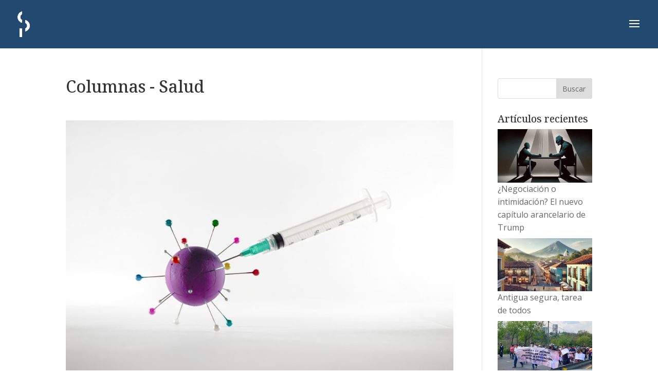

--- FILE ---
content_type: text/html; charset=UTF-8
request_url: https://salvadorpaiz.com/category/salud/
body_size: 8375
content:
<!DOCTYPE html><html lang="es"><head><meta charset="UTF-8" /><meta http-equiv="X-UA-Compatible" content="IE=edge"><link rel="pingback" href="https://salvadorpaiz.com/xmlrpc.php" /> <script type="text/javascript">document.documentElement.className = 'js';</script> <script>var et_site_url='https://salvadorpaiz.com';var et_post_id='0';function et_core_page_resource_fallback(a,b){"undefined"===typeof b&&(b=a.sheet.cssRules&&0===a.sheet.cssRules.length);b&&(a.onerror=null,a.onload=null,a.href?a.href=et_site_url+"/?et_core_page_resource="+a.id+et_post_id:a.src&&(a.src=et_site_url+"/?et_core_page_resource="+a.id+et_post_id))}</script><meta name='robots' content='max-image-preview:large' /><link media="all" href="https://salvadorpaiz.com/wp-content/cache/autoptimize/css/autoptimize_514adbf9b9d984b9f22ebb992ba22dec.css" rel="stylesheet" /><title>Salud archivos - Salvador Paiz</title><meta name="robots" content="index, follow" /><meta name="googlebot" content="index, follow, max-snippet:-1, max-image-preview:large, max-video-preview:-1" /><meta name="bingbot" content="index, follow, max-snippet:-1, max-image-preview:large, max-video-preview:-1" /><link rel="canonical" href="https://salvadorpaiz.com/category/salud/" /><link rel="next" href="https://salvadorpaiz.com/category/salud/page/2/" /><meta property="og:locale" content="es_ES" /><meta property="og:type" content="article" /><meta property="og:title" content="Salud archivos - Salvador Paiz" /><meta property="og:url" content="https://salvadorpaiz.com/category/salud/" /><meta property="og:site_name" content="Salvador Paiz" /><meta name="twitter:card" content="summary_large_image" /><meta name="twitter:site" content="@salva_paiz" /> <script type="application/ld+json" class="yoast-schema-graph">{"@context":"https://schema.org","@graph":[{"@type":"Organization","@id":"https://salvadorpaiz.com/#organization","name":"Salvarod Paiz","url":"https://salvadorpaiz.com/","sameAs":["https://www.facebook.com/SalvadorPaiz.Gt/","https://twitter.com/salva_paiz"],"logo":{"@type":"ImageObject","@id":"https://salvadorpaiz.com/#logo","inLanguage":"es","url":"https://salvadorpaiz.com/wp-content/uploads/2019/05/Salvador-Prensa.jpg","width":1350,"height":1350,"caption":"Salvarod Paiz"},"image":{"@id":"https://salvadorpaiz.com/#logo"}},{"@type":"WebSite","@id":"https://salvadorpaiz.com/#website","url":"https://salvadorpaiz.com/","name":"Salvador Paiz","description":"Un espacio de discusi\u00f3n y debate","publisher":{"@id":"https://salvadorpaiz.com/#organization"},"potentialAction":[{"@type":"SearchAction","target":"https://salvadorpaiz.com/?s={search_term_string}","query-input":"required name=search_term_string"}],"inLanguage":"es"},{"@type":"CollectionPage","@id":"https://salvadorpaiz.com/category/salud/#webpage","url":"https://salvadorpaiz.com/category/salud/","name":"Salud archivos - Salvador Paiz","isPartOf":{"@id":"https://salvadorpaiz.com/#website"},"inLanguage":"es","potentialAction":[{"@type":"ReadAction","target":["https://salvadorpaiz.com/category/salud/"]}]}]}</script> <link rel='dns-prefetch' href='//maxcdn.bootstrapcdn.com' /><link rel='dns-prefetch' href='//fonts.googleapis.com' /><link rel="alternate" type="application/rss+xml" title="Salvador Paiz &raquo; Feed" href="https://salvadorpaiz.com/feed/" /><link rel="alternate" type="application/rss+xml" title="Salvador Paiz &raquo; Feed de los comentarios" href="https://salvadorpaiz.com/comments/feed/" /><link rel="alternate" type="application/rss+xml" title="Salvador Paiz &raquo; Categoría Salud del feed" href="https://salvadorpaiz.com/category/salud/feed/" /><meta content="Weaver Solutions v.1.0.0" name="generator"/><link rel='stylesheet' id='sb-font-awesome-css'  href='https://maxcdn.bootstrapcdn.com/font-awesome/4.7.0/css/font-awesome.min.css' type='text/css' media='all' /><link rel='stylesheet' id='easy-facebook-likebox-customizer-style-css'  href='https://salvadorpaiz.com/wp-admin/admin-ajax.php?action=easy-facebook-likebox-customizer-style&#038;ver=6.5.8' type='text/css' media='all' /><link rel='stylesheet' id='divi-fonts-css'  href='https://fonts.googleapis.com/css?family=Open+Sans:300italic,400italic,600italic,700italic,800italic,400,300,600,700,800&#038;subset=latin,latin-ext&#038;display=swap' type='text/css' media='all' /><link rel='stylesheet' id='esf-insta-customizer-style-css'  href='https://salvadorpaiz.com/wp-admin/admin-ajax.php?action=esf-insta-customizer-style&#038;ver=5.7.14' type='text/css' media='all' /><link rel='stylesheet' id='dashicons-css'  href='https://salvadorpaiz.com/wp-includes/css/dashicons.min.css' type='text/css' media='all' /> <script type='text/javascript' id='easy-facebook-likebox-public-script-js-extra'>var public_ajax = {"ajax_url":"https:\/\/salvadorpaiz.com\/wp-admin\/admin-ajax.php","efbl_is_fb_pro":""};</script> <script type='text/javascript' id='et-core-api-spam-recaptcha-js-extra'>var et_core_api_spam_recaptcha = {"site_key":"","page_action":{"action":"de_pandemia_a_endemia"}};</script> <script type='text/javascript' id='esf-insta-public-js-extra'>var esf_insta = {"ajax_url":"https:\/\/salvadorpaiz.com\/wp-admin\/admin-ajax.php","version":"free","nonce":"c276ebc166"};</script> <link rel="https://api.w.org/" href="https://salvadorpaiz.com/wp-json/" /><link rel="alternate" type="application/json" href="https://salvadorpaiz.com/wp-json/wp/v2/categories/690" /><link rel="EditURI" type="application/rsd+xml" title="RSD" href="https://salvadorpaiz.com/xmlrpc.php?rsd" /><link rel="wlwmanifest" type="application/wlwmanifest+xml" href="https://salvadorpaiz.com/wp-includes/wlwmanifest.xml" /><meta name="generator" content="WordPress 5.7.14" /><meta property="fb:app_id" content="2567972436861955" /><meta name="viewport" content="width=device-width, initial-scale=1.0, maximum-scale=1.0, user-scalable=0" /><link rel="icon" href="https://salvadorpaiz.com/wp-content/uploads/2019/05/cropped-favicon-32x32.jpg" sizes="32x32" /><link rel="icon" href="https://salvadorpaiz.com/wp-content/uploads/2019/05/cropped-favicon-192x192.jpg" sizes="192x192" /><link rel="apple-touch-icon" href="https://salvadorpaiz.com/wp-content/uploads/2019/05/cropped-favicon-180x180.jpg" /><meta name="msapplication-TileImage" content="https://salvadorpaiz.com/wp-content/uploads/2019/05/cropped-favicon-270x270.jpg" /></head><body data-rsssl=1 class="archive category category-salud category-690 et_pb_button_helper_class et_transparent_nav et_fullwidth_nav et_fixed_nav et_show_nav et_primary_nav_dropdown_animation_fade et_secondary_nav_dropdown_animation_fade et_header_style_slide et_header_style_left et_pb_footer_columns3 et_cover_background et_pb_gutter osx et_pb_gutters3 et_right_sidebar et_divi_theme et-db et_minified_js et_minified_css"><div id="page-container"><div class="et_slide_in_menu_container"><div class="et_slide_menu_top"><div class="clear"></div><form role="search" method="get" class="et-search-form" action="https://salvadorpaiz.com/"> <input type="search" class="et-search-field" placeholder="Búsqueda &hellip;" value="" name="s" title="Buscar:" /> <button type="submit" id="searchsubmit_header"></button></form></div><div class="et_pb_fullscreen_nav_container"><ul id="mobile_menu_slide" class="et_mobile_menu"><li id="menu-item-49" class="menu-item menu-item-type-post_type menu-item-object-page menu-item-49"><a href="https://salvadorpaiz.com/acerca/">Acerca de mí</a></li><li id="menu-item-50" class="menu-item menu-item-type-post_type menu-item-object-page current-menu-ancestor current-menu-parent current_page_parent current_page_ancestor menu-item-has-children menu-item-50"><a href="https://salvadorpaiz.com/columnas/">Columnas</a><ul class="sub-menu"><li id="menu-item-1618" class="menu-item menu-item-type-taxonomy menu-item-object-category menu-item-1618"><a href="https://salvadorpaiz.com/category/economia/">Economía</a></li><li id="menu-item-1619" class="menu-item menu-item-type-taxonomy menu-item-object-category menu-item-1619"><a href="https://salvadorpaiz.com/category/educacion/">Educación</a></li><li id="menu-item-1620" class="menu-item menu-item-type-taxonomy menu-item-object-category menu-item-1620"><a href="https://salvadorpaiz.com/category/medio-ambiente/">Medio Ambiente</a></li><li id="menu-item-1622" class="menu-item menu-item-type-taxonomy menu-item-object-category current-menu-item menu-item-1622"><a href="https://salvadorpaiz.com/category/salud/" aria-current="page">Salud</a></li><li id="menu-item-1623" class="menu-item menu-item-type-taxonomy menu-item-object-category menu-item-1623"><a href="https://salvadorpaiz.com/category/seguridad-y-justicia/">Seguridad y Justicia</a></li><li id="menu-item-1621" class="menu-item menu-item-type-taxonomy menu-item-object-category menu-item-1621"><a href="https://salvadorpaiz.com/category/otros-temas/">Otros Temas</a></li></ul></li><li id="menu-item-1729" class="menu-item menu-item-type-post_type menu-item-object-page menu-item-1729"><a href="https://salvadorpaiz.com/prensa/">Prensa</a></li><li id="menu-item-1511" class="menu-item menu-item-type-post_type menu-item-object-page menu-item-1511"><a href="https://salvadorpaiz.com/investigacion/">Investigación</a></li><li id="menu-item-33" class="menu-item menu-item-type-post_type menu-item-object-page menu-item-33"><a href="https://salvadorpaiz.com/contacto/">Contacto</a></li></ul></div></div><header id="main-header" data-height-onload="80"><div class="container clearfix et_menu_container"><div class="logo_container"> <span class="logo_helper"></span> <a href="https://salvadorpaiz.com/"> <noscript><img src="https://salvadorpaiz.com/wp-content/uploads/2019/05/logo.png" alt="Salvador Paiz" data-height-percentage="54" /></noscript><img class="lazyload" src='data:image/svg+xml,%3Csvg%20xmlns=%22http://www.w3.org/2000/svg%22%20viewBox=%220%200%20210%20140%22%3E%3C/svg%3E' data-src="https://salvadorpaiz.com/wp-content/uploads/2019/05/logo.png" alt="Salvador Paiz" id="logo" data-height-percentage="54" /> </a></div><div id="et-top-navigation" data-height="80" data-fixed-height="80"> <span class="mobile_menu_bar et_pb_header_toggle et_toggle_slide_menu"></span></div></div><div class="et_search_outer"><div class="container et_search_form_container"><form role="search" method="get" class="et-search-form" action="https://salvadorpaiz.com/"> <input type="search" class="et-search-field" placeholder="Búsqueda &hellip;" value="" name="s" title="Buscar:" /></form> <span class="et_close_search_field"></span></div></div></header><div id="et-main-area"><div id="main-content"><div class="container"><div id="content-area" class="clearfix"><div id="left-area"><h1 class="main-title">Columnas - Salud</h1><article id="post-2602" class="et_pb_post post-2602 post type-post status-publish format-standard has-post-thumbnail hentry category-destacados category-economia category-salud"> <a class="entry-featured-image-url" href="https://salvadorpaiz.com/2022/04/27/de-pandemia-a-endemia/"> <noscript><img src="https://salvadorpaiz.com/wp-content/uploads/2022/04/ivan-diaz-_ts3NfjvaXo-unsplash-1080x675.jpg" alt="De pandemia a endemia" class="" width='1080' height='675' srcset="https://salvadorpaiz.com/wp-content/uploads/2022/04/ivan-diaz-_ts3NfjvaXo-unsplash-980x653.jpg 980w, https://salvadorpaiz.com/wp-content/uploads/2022/04/ivan-diaz-_ts3NfjvaXo-unsplash-480x320.jpg 480w" sizes="(min-width: 0px) and (max-width: 480px) 480px, (min-width: 481px) and (max-width: 980px) 980px, (min-width: 981px) 1080px, 100vw" /></noscript><img src='data:image/svg+xml,%3Csvg%20xmlns=%22http://www.w3.org/2000/svg%22%20viewBox=%220%200%201080%20675%22%3E%3C/svg%3E' data-src="https://salvadorpaiz.com/wp-content/uploads/2022/04/ivan-diaz-_ts3NfjvaXo-unsplash-1080x675.jpg" alt="De pandemia a endemia" class="lazyload " width='1080' height='675' data-srcset="https://salvadorpaiz.com/wp-content/uploads/2022/04/ivan-diaz-_ts3NfjvaXo-unsplash-980x653.jpg 980w, https://salvadorpaiz.com/wp-content/uploads/2022/04/ivan-diaz-_ts3NfjvaXo-unsplash-480x320.jpg 480w" data-sizes="(min-width: 0px) and (max-width: 480px) 480px, (min-width: 481px) and (max-width: 980px) 980px, (min-width: 981px) 1080px, 100vw" /> </a><h2 class="entry-title"><a href="https://salvadorpaiz.com/2022/04/27/de-pandemia-a-endemia/">De pandemia a endemia</a></h2><p class="post-meta"> por <span class="author vcard"><a href="https://salvadorpaiz.com/author/salvadorpaiz/" title="Mensajes de Salvador Paiz" rel="author">Salvador Paiz</a></span> | <span class="published">Abr 27, 2022</span> | <a href="https://salvadorpaiz.com/category/destacados/" rel="category tag">Destacados</a>, <a href="https://salvadorpaiz.com/category/economia/" rel="category tag">Economía</a>, <a href="https://salvadorpaiz.com/category/salud/" rel="category tag">Salud</a></p>Es innegable que, para la mayoría de la humanidad, 2020 y 2021 fueron años difíciles. Una época en que vivimos el surgimiento de una pandemia que puso al mundo de cabeza. Hoy, dos años después, la situación es muy diferente. &nbsp; El Covid-19 nos puso a prueba por...</article><article id="post-2409" class="et_pb_post post-2409 post type-post status-publish format-standard has-post-thumbnail hentry category-destacados category-salud"> <a class="entry-featured-image-url" href="https://salvadorpaiz.com/2021/08/04/salud-para-la-region/"> <noscript><img src="https://salvadorpaiz.com/wp-content/uploads/2021/08/mulyadi-JeCNRxGLSp4-unsplash-1080x675.jpg" alt="Salud para la región" class="" width='1080' height='675' srcset="https://salvadorpaiz.com/wp-content/uploads/2021/08/mulyadi-JeCNRxGLSp4-unsplash-980x567.jpg 980w, https://salvadorpaiz.com/wp-content/uploads/2021/08/mulyadi-JeCNRxGLSp4-unsplash-480x278.jpg 480w" sizes="(min-width: 0px) and (max-width: 480px) 480px, (min-width: 481px) and (max-width: 980px) 980px, (min-width: 981px) 1080px, 100vw" /></noscript><img src='data:image/svg+xml,%3Csvg%20xmlns=%22http://www.w3.org/2000/svg%22%20viewBox=%220%200%201080%20675%22%3E%3C/svg%3E' data-src="https://salvadorpaiz.com/wp-content/uploads/2021/08/mulyadi-JeCNRxGLSp4-unsplash-1080x675.jpg" alt="Salud para la región" class="lazyload " width='1080' height='675' data-srcset="https://salvadorpaiz.com/wp-content/uploads/2021/08/mulyadi-JeCNRxGLSp4-unsplash-980x567.jpg 980w, https://salvadorpaiz.com/wp-content/uploads/2021/08/mulyadi-JeCNRxGLSp4-unsplash-480x278.jpg 480w" data-sizes="(min-width: 0px) and (max-width: 480px) 480px, (min-width: 481px) and (max-width: 980px) 980px, (min-width: 981px) 1080px, 100vw" /> </a><h2 class="entry-title"><a href="https://salvadorpaiz.com/2021/08/04/salud-para-la-region/">Salud para la región</a></h2><p class="post-meta"> por <span class="author vcard"><a href="https://salvadorpaiz.com/author/salvadorpaiz/" title="Mensajes de Salvador Paiz" rel="author">Salvador Paiz</a></span> | <span class="published">Ago 4, 2021</span> | <a href="https://salvadorpaiz.com/category/destacados/" rel="category tag">Destacados</a>, <a href="https://salvadorpaiz.com/category/salud/" rel="category tag">Salud</a></p>Tuve el honor de colaborar en el desarrollo del último reporte de análisis del Diálogo Inter-Americano, titulado “Cooperación y Coordinación Profunda en las Políticas de Salud de América”. Este fue un rico y valioso ejercicio de debate y análisis con profesionales de...</article><article id="post-2399" class="et_pb_post post-2399 post type-post status-publish format-standard has-post-thumbnail hentry category-destacados category-salud"> <a class="entry-featured-image-url" href="https://salvadorpaiz.com/2021/06/30/los-peros-de-la-vacunacion/"> <noscript><img src="https://salvadorpaiz.com/wp-content/uploads/2021/06/mufid-majnun-ruQ-_rc5tOo-unsplash-1-1080x675.jpg" alt="Los “peros” de la vacunación" class="" width='1080' height='675' srcset="https://salvadorpaiz.com/wp-content/uploads/2021/06/mufid-majnun-ruQ-_rc5tOo-unsplash-1-980x653.jpg 980w, https://salvadorpaiz.com/wp-content/uploads/2021/06/mufid-majnun-ruQ-_rc5tOo-unsplash-1-480x320.jpg 480w" sizes="(min-width: 0px) and (max-width: 480px) 480px, (min-width: 481px) and (max-width: 980px) 980px, (min-width: 981px) 1080px, 100vw" /></noscript><img src='data:image/svg+xml,%3Csvg%20xmlns=%22http://www.w3.org/2000/svg%22%20viewBox=%220%200%201080%20675%22%3E%3C/svg%3E' data-src="https://salvadorpaiz.com/wp-content/uploads/2021/06/mufid-majnun-ruQ-_rc5tOo-unsplash-1-1080x675.jpg" alt="Los “peros” de la vacunación" class="lazyload " width='1080' height='675' data-srcset="https://salvadorpaiz.com/wp-content/uploads/2021/06/mufid-majnun-ruQ-_rc5tOo-unsplash-1-980x653.jpg 980w, https://salvadorpaiz.com/wp-content/uploads/2021/06/mufid-majnun-ruQ-_rc5tOo-unsplash-1-480x320.jpg 480w" data-sizes="(min-width: 0px) and (max-width: 480px) 480px, (min-width: 481px) and (max-width: 980px) 980px, (min-width: 981px) 1080px, 100vw" /> </a><h2 class="entry-title"><a href="https://salvadorpaiz.com/2021/06/30/los-peros-de-la-vacunacion/">Los “peros” de la vacunación</a></h2><p class="post-meta"> por <span class="author vcard"><a href="https://salvadorpaiz.com/author/salvadorpaiz/" title="Mensajes de Salvador Paiz" rel="author">Salvador Paiz</a></span> | <span class="published">Jun 30, 2021</span> | <a href="https://salvadorpaiz.com/category/destacados/" rel="category tag">Destacados</a>, <a href="https://salvadorpaiz.com/category/salud/" rel="category tag">Salud</a></p>A nivel mundial se han administrado más de 3000 millones de dosis de vacunas contra el Covid-19. En países como Reino Unido, Catar y Estados Unidos, se llega a una administración de 80 dosis por 100 habitantes. Gracias a ello el porcentaje de inmunización completa ya...</article><article id="post-2335" class="et_pb_post post-2335 post type-post status-publish format-standard has-post-thumbnail hentry category-destacados category-salud"> <a class="entry-featured-image-url" href="https://salvadorpaiz.com/2021/04/07/las-vacunas-y-sus-paradigmas/"> <noscript><img src="https://salvadorpaiz.com/wp-content/uploads/2021/04/hakan-nural-Z2n-r7pg6kM-unsplash-1080x675.jpg" alt="Las vacunas y sus paradigmas" class="" width='1080' height='675' srcset="https://salvadorpaiz.com/wp-content/uploads/2021/04/hakan-nural-Z2n-r7pg6kM-unsplash-980x858.jpg 980w, https://salvadorpaiz.com/wp-content/uploads/2021/04/hakan-nural-Z2n-r7pg6kM-unsplash-480x420.jpg 480w" sizes="(min-width: 0px) and (max-width: 480px) 480px, (min-width: 481px) and (max-width: 980px) 980px, (min-width: 981px) 1080px, 100vw" /></noscript><img src='data:image/svg+xml,%3Csvg%20xmlns=%22http://www.w3.org/2000/svg%22%20viewBox=%220%200%201080%20675%22%3E%3C/svg%3E' data-src="https://salvadorpaiz.com/wp-content/uploads/2021/04/hakan-nural-Z2n-r7pg6kM-unsplash-1080x675.jpg" alt="Las vacunas y sus paradigmas" class="lazyload " width='1080' height='675' data-srcset="https://salvadorpaiz.com/wp-content/uploads/2021/04/hakan-nural-Z2n-r7pg6kM-unsplash-980x858.jpg 980w, https://salvadorpaiz.com/wp-content/uploads/2021/04/hakan-nural-Z2n-r7pg6kM-unsplash-480x420.jpg 480w" data-sizes="(min-width: 0px) and (max-width: 480px) 480px, (min-width: 481px) and (max-width: 980px) 980px, (min-width: 981px) 1080px, 100vw" /> </a><h2 class="entry-title"><a href="https://salvadorpaiz.com/2021/04/07/las-vacunas-y-sus-paradigmas/">Las vacunas y sus paradigmas</a></h2><p class="post-meta"> por <span class="author vcard"><a href="https://salvadorpaiz.com/author/salvadorpaiz/" title="Mensajes de Salvador Paiz" rel="author">Salvador Paiz</a></span> | <span class="published">Abr 7, 2021</span> | <a href="https://salvadorpaiz.com/category/destacados/" rel="category tag">Destacados</a>, <a href="https://salvadorpaiz.com/category/salud/" rel="category tag">Salud</a></p>Todos los días recibo cadenas que desprestigian las vacunas contra el Covid-19. Es impresionante el nivel de desinformación que circula en redes. Me preocupa que muchos se estén dejando llevar por esta información falsa y actúen en base a ella. Cuando un virus, como...</article><article id="post-2240" class="et_pb_post post-2240 post type-post status-publish format-standard has-post-thumbnail hentry category-destacados category-salud"> <a class="entry-featured-image-url" href="https://salvadorpaiz.com/2020/11/04/la-segunda-ola/"> <noscript><img src="https://salvadorpaiz.com/wp-content/uploads/2020/11/mufid-majnun-aNEaWqVoT0g-unsplash-1080x675.jpg" alt="La segunda ola" class="" width='1080' height='675' srcset="https://salvadorpaiz.com/wp-content/uploads/2020/11/mufid-majnun-aNEaWqVoT0g-unsplash-980x653.jpg 980w, https://salvadorpaiz.com/wp-content/uploads/2020/11/mufid-majnun-aNEaWqVoT0g-unsplash-480x320.jpg 480w" sizes="(min-width: 0px) and (max-width: 480px) 480px, (min-width: 481px) and (max-width: 980px) 980px, (min-width: 981px) 1080px, 100vw" /></noscript><img src='data:image/svg+xml,%3Csvg%20xmlns=%22http://www.w3.org/2000/svg%22%20viewBox=%220%200%201080%20675%22%3E%3C/svg%3E' data-src="https://salvadorpaiz.com/wp-content/uploads/2020/11/mufid-majnun-aNEaWqVoT0g-unsplash-1080x675.jpg" alt="La segunda ola" class="lazyload " width='1080' height='675' data-srcset="https://salvadorpaiz.com/wp-content/uploads/2020/11/mufid-majnun-aNEaWqVoT0g-unsplash-980x653.jpg 980w, https://salvadorpaiz.com/wp-content/uploads/2020/11/mufid-majnun-aNEaWqVoT0g-unsplash-480x320.jpg 480w" data-sizes="(min-width: 0px) and (max-width: 480px) 480px, (min-width: 481px) and (max-width: 980px) 980px, (min-width: 981px) 1080px, 100vw" /> </a><h2 class="entry-title"><a href="https://salvadorpaiz.com/2020/11/04/la-segunda-ola/">La segunda ola</a></h2><p class="post-meta"> por <span class="author vcard"><a href="https://salvadorpaiz.com/author/salvadorpaiz/" title="Mensajes de Salvador Paiz" rel="author">Salvador Paiz</a></span> | <span class="published">Nov 4, 2020</span> | <a href="https://salvadorpaiz.com/category/destacados/" rel="category tag">Destacados</a>, <a href="https://salvadorpaiz.com/category/salud/" rel="category tag">Salud</a></p>La posible llegada de una segunda ola de contagios de Covid-19 nos tiene preocupados a muchos, ¿tendremos que encerrarnos en nuestros hogares de nuevo? ¿nos tocará cerrar (otra vez) las puertas de nuestro negocio, ya cuando habíamos logrado avanzar un poco en este...</article><article id="post-2139" class="et_pb_post post-2139 post type-post status-publish format-standard has-post-thumbnail hentry category-destacados category-salud"> <a class="entry-featured-image-url" href="https://salvadorpaiz.com/2020/07/29/la-responsabilidad-que-nos-toca/"> <noscript><img src="https://salvadorpaiz.com/wp-content/uploads/2020/07/jon-tyson-sd1cyKulw4s-unsplash-1080x675.jpg" alt="La responsabilidad que nos toca" class="" width='1080' height='675' srcset="https://salvadorpaiz.com/wp-content/uploads/2020/07/jon-tyson-sd1cyKulw4s-unsplash-1080x675.jpg 1080w, https://salvadorpaiz.com/wp-content/uploads/2020/07/jon-tyson-sd1cyKulw4s-unsplash-400x250.jpg 400w" sizes="(max-width: 1080px) 100vw, 1080px" /></noscript><img src='data:image/svg+xml,%3Csvg%20xmlns=%22http://www.w3.org/2000/svg%22%20viewBox=%220%200%201080%20675%22%3E%3C/svg%3E' data-src="https://salvadorpaiz.com/wp-content/uploads/2020/07/jon-tyson-sd1cyKulw4s-unsplash-1080x675.jpg" alt="La responsabilidad que nos toca" class="lazyload " width='1080' height='675' data-srcset="https://salvadorpaiz.com/wp-content/uploads/2020/07/jon-tyson-sd1cyKulw4s-unsplash-1080x675.jpg 1080w, https://salvadorpaiz.com/wp-content/uploads/2020/07/jon-tyson-sd1cyKulw4s-unsplash-400x250.jpg 400w" data-sizes="(max-width: 1080px) 100vw, 1080px" /> </a><h2 class="entry-title"><a href="https://salvadorpaiz.com/2020/07/29/la-responsabilidad-que-nos-toca/">La responsabilidad que nos toca</a></h2><p class="post-meta"> por <span class="author vcard"><a href="https://salvadorpaiz.com/author/salvadorpaiz/" title="Mensajes de Salvador Paiz" rel="author">Salvador Paiz</a></span> | <span class="published">Jul 29, 2020</span> | <a href="https://salvadorpaiz.com/category/destacados/" rel="category tag">Destacados</a>, <a href="https://salvadorpaiz.com/category/salud/" rel="category tag">Salud</a></p>El lunes los guatemaltecos amanecimos con una nueva dinámica de vida. Poco a poco, estamos empezando a retomar actividades y abrir nuestra economía según parámetros de seguridad autorizados. Algo muy positivo para todos. Para saber qué está permitido hacer y qué no,...</article><div class="pagination clearfix"><div class="alignleft"><a href="https://salvadorpaiz.com/category/salud/page/2/" >&laquo; Entradas más antiguas</a></div><div class="alignright"></div></div></div><div id="sidebar"><div id="search-2" class="et_pb_widget widget_search"><form role="search" method="get" id="searchform" class="searchform" action="https://salvadorpaiz.com/"><div> <label class="screen-reader-text" for="s">Buscar:</label> <input type="text" value="" name="s" id="s" /> <input type="submit" id="searchsubmit" value="Buscar" /></div></form></div><div id="text-4" class="et_pb_widget widget_text"><div class="textwidget"><h4 class="widgettitle">Artículos recientes</h4><ul class='et_pb_widget latest_posts_pc'><li> <a href='https://salvadorpaiz.com/2025/04/23/negociacion-o-intimidacion-el-nuevo-capitulo-arancelario-de-trump/'><noscript><img width='300' height='169' src="https://salvadorpaiz.com/wp-content/uploads/2025/04/PARA-BLOG-SP-5-300x169.jpg" class="post-img wp-post-image" alt="" /></noscript><img width='300' height='169' src='data:image/svg+xml,%3Csvg%20xmlns=%22http://www.w3.org/2000/svg%22%20viewBox=%220%200%20300%20169%22%3E%3C/svg%3E' data-src="https://salvadorpaiz.com/wp-content/uploads/2025/04/PARA-BLOG-SP-5-300x169.jpg" class="lazyload post-img wp-post-image" alt="" /></a><a href='https://salvadorpaiz.com/2025/04/23/negociacion-o-intimidacion-el-nuevo-capitulo-arancelario-de-trump/''>¿Negociación o intimidación? El nuevo capítulo arancelario de Trump</a></li><li> <a href='https://salvadorpaiz.com/2025/04/09/antigua-segura-tarea-de-todos/'><noscript><img width='300' height='169' src="https://salvadorpaiz.com/wp-content/uploads/2025/04/PARA-BLOG-SP-4-300x169.jpg" class="post-img wp-post-image" alt="" /></noscript><img width='300' height='169' src='data:image/svg+xml,%3Csvg%20xmlns=%22http://www.w3.org/2000/svg%22%20viewBox=%220%200%20300%20169%22%3E%3C/svg%3E' data-src="https://salvadorpaiz.com/wp-content/uploads/2025/04/PARA-BLOG-SP-4-300x169.jpg" class="lazyload post-img wp-post-image" alt="" /></a><a href='https://salvadorpaiz.com/2025/04/09/antigua-segura-tarea-de-todos/''>Antigua segura, tarea de todos</a></li><li> <a href='https://salvadorpaiz.com/2025/04/02/doge%c2%b2-vs-bloqueos/'><noscript><img width='300' height='169' src="https://salvadorpaiz.com/wp-content/uploads/2025/04/PARA-BLOG-SP-3-300x169.jpg" class="post-img wp-post-image" alt="" /></noscript><img width='300' height='169' src='data:image/svg+xml,%3Csvg%20xmlns=%22http://www.w3.org/2000/svg%22%20viewBox=%220%200%20300%20169%22%3E%3C/svg%3E' data-src="https://salvadorpaiz.com/wp-content/uploads/2025/04/PARA-BLOG-SP-3-300x169.jpg" class="lazyload post-img wp-post-image" alt="" /></a><a href='https://salvadorpaiz.com/2025/04/02/doge%c2%b2-vs-bloqueos/''>DOGE² vs. Bloqueos</a></li></ul></div></div><div id="text-5" class="et_pb_widget widget_text"><div class="textwidget"><div id="ctf" class="ctf" data-ctfshortcode="{&quot;num&quot;: &quot;3&quot;}"><div class="ctf-error"><div class="ctf-error-user"></div></div></div><p>&nbsp;</p></div></div></div></div></div></div><footer id="main-footer"><div class="container"><div id="footer-widgets" class="clearfix"><div class="footer-widget"><div id="media_image-2" class="fwidget et_pb_widget widget_media_image"><noscript><img width='261' height='150' src="https://salvadorpaiz.com/wp-content/uploads/2019/05/logo-horizontal.png" class="image wp-image-1400  attachment-full size-full" alt="" style="max-width: 100%; height: auto;" /></noscript><img width='261' height='150' src='data:image/svg+xml,%3Csvg%20xmlns=%22http://www.w3.org/2000/svg%22%20viewBox=%220%200%20261%20150%22%3E%3C/svg%3E' data-src="https://salvadorpaiz.com/wp-content/uploads/2019/05/logo-horizontal.png" class="lazyload image wp-image-1400  attachment-full size-full" alt="" style="max-width: 100%; height: auto;" /></div></div><div class="footer-widget"><div id="text-3" class="fwidget et_pb_widget widget_text"><div class="textwidget"><p>UN ESPACIO DE DISCUSIÓN Y DEBATE<br /> <a href="mailto:info@salvadorpaiz.com">info@salvadorpaiz.com</a></p><p><a href="https://www.facebook.com/SalvadorPaiz.Gt/" target="_blank" rel="noopener"><noscript><img src="https://salvadorpaiz.com/wp-content/uploads/2019/05/fb.png" alt="" width='25' height='47' class="alignnone size-medium wp-image-1401" /></noscript><img src='data:image/svg+xml,%3Csvg%20xmlns=%22http://www.w3.org/2000/svg%22%20viewBox=%220%200%2025%2047%22%3E%3C/svg%3E' data-src="https://salvadorpaiz.com/wp-content/uploads/2019/05/fb.png" alt="" width='25' height='47' class="lazyload alignnone size-medium wp-image-1401" /></a><a href="https://twitter.com/salva_paiz" target="_blank" rel="noopener"><noscript><img src="https://salvadorpaiz.com/wp-content/uploads/2019/05/twitter.png" alt="" width='44' height='36' class="alignnone size-medium wp-image-1402" /></noscript><img src='data:image/svg+xml,%3Csvg%20xmlns=%22http://www.w3.org/2000/svg%22%20viewBox=%220%200%2044%2036%22%3E%3C/svg%3E' data-src="https://salvadorpaiz.com/wp-content/uploads/2019/05/twitter.png" alt="" width='44' height='36' class="lazyload alignnone size-medium wp-image-1402" /></a></p></div></div></div><div class="footer-widget"><div id="text-2" class="fwidget et_pb_widget widget_text"><div class="textwidget"><p>&nbsp;</p><p>&nbsp;</p></div></div></div></div></div><div id="footer-bottom"><div class="container clearfix"><ul class="et-social-icons"><li class="et-social-icon et-social-rss"> <a href="https://salvadorpaiz.com/feed/" class="icon"> <span>RSS</span> </a></li></ul><p id="footer-info">Diseñado por <a href="http://www.elegantthemes.com" title="Premium WordPress Themes">Elegant Themes</a> | Desarrollado por <a href="http://www.wordpress.org">WordPress</a></p></div></div></footer></div></div>  <script type="text/javascript">var cfflinkhashtags = "true";</script> <div id="fb-root"></div> <script>(function(d, s, id) {
			  var js, fjs = d.getElementsByTagName(s)[0];
			  if (d.getElementById(id)) return;
			  js = d.createElement(s); js.id = id;
			  js.src = 'https://connect.facebook.net/es_ES/sdk.js#xfbml=1&version=v2.10&appId=2567972436861955';
			  fjs.parentNode.insertBefore(js, fjs);
			}(document, 'script', 'facebook-jssdk'));</script> <noscript><style>.lazyload{display:none;}</style></noscript><script data-noptimize="1">window.lazySizesConfig=window.lazySizesConfig||{};window.lazySizesConfig.loadMode=1;</script><script async data-noptimize="1" src='https://salvadorpaiz.com/wp-content/plugins/autoptimize/classes/external/js/lazysizes.min.js?ao_version=2.7.7'></script> <script async src="https://www.googletagmanager.com/gtag/js?id=UA-23285474-42"></script> <script>window.dataLayer = window.dataLayer || [];
  function gtag(){dataLayer.push(arguments);}
  gtag('js', new Date());

  gtag('config', 'UA-23285474-42');</script> <link rel='stylesheet' id='et-builder-googlefonts-css'  href='https://fonts.googleapis.com/css?family=Noto+Serif:100,200,300,regular,500,600,700,800,900,100italic,200italic,300italic,italic,500italic,600italic,700italic,800italic,900italic&#038;subset=latin,latin-ext&#038;display=swap' type='text/css' media='all' /> <script type='text/javascript' id='divi-custom-script-js-extra'>var DIVI = {"item_count":"%d Item","items_count":"%d Items"};
var et_shortcodes_strings = {"previous":"Anterior","next":"Siguiente"};
var et_pb_custom = {"ajaxurl":"https:\/\/salvadorpaiz.com\/wp-admin\/admin-ajax.php","images_uri":"https:\/\/salvadorpaiz.com\/wp-content\/themes\/Divi\/images","builder_images_uri":"https:\/\/salvadorpaiz.com\/wp-content\/themes\/Divi\/includes\/builder\/images","et_frontend_nonce":"e310b174d2","subscription_failed":"Por favor, revise los campos a continuaci\u00f3n para asegurarse de que la informaci\u00f3n introducida es correcta.","et_ab_log_nonce":"b372ca5f75","fill_message":"Por favor, rellene los siguientes campos:","contact_error_message":"Por favor, arregle los siguientes errores:","invalid":"De correo electr\u00f3nico no v\u00e1lida","captcha":"Captcha","prev":"Anterior","previous":"Anterior","next":"Siguiente","wrong_captcha":"Ha introducido un n\u00famero equivocado de captcha.","wrong_checkbox":"Checkbox","ignore_waypoints":"no","is_divi_theme_used":"1","widget_search_selector":".widget_search","ab_tests":[],"is_ab_testing_active":"","page_id":"2602","unique_test_id":"","ab_bounce_rate":"5","is_cache_plugin_active":"no","is_shortcode_tracking":"","tinymce_uri":""}; var et_frontend_scripts = {"builderCssContainerPrefix":"#et-boc","builderCssLayoutPrefix":"#et-boc .et-l"};
var et_pb_box_shadow_elements = [];
var et_pb_motion_elements = {"desktop":[],"tablet":[],"phone":[]};</script> <script type='text/javascript' id='ctf_scripts-js-extra'>var ctf = {"ajax_url":"https:\/\/salvadorpaiz.com\/wp-admin\/admin-ajax.php"};</script> <script defer src="https://salvadorpaiz.com/wp-content/cache/autoptimize/js/autoptimize_bd4f3e9393721b19dccbce5abf653511.js"></script></body></html>

--- FILE ---
content_type: text/css; charset: UTF-8;charset=UTF-8
request_url: https://salvadorpaiz.com/wp-admin/admin-ajax.php?action=easy-facebook-likebox-customizer-style&ver=6.5.8
body_size: 25164
content:

.efbl_feed_wraper.efbl_skin_1934 .efbl-grid-skin .efbl-row.e-outer {
    grid-template-columns: repeat(auto-fill, minmax(33.33%, 1fr));
}


.efbl_feed_wraper.efbl_skin_1934 .efbl_feeds_holder.efbl_feeds_carousel {


}

.efbl_feed_wraper.efbl_skin_1934 .efbl_feeds_holder.efbl_feeds_carousel .owl-nav {

 display: flex;


}

.efbl_feed_wraper.efbl_skin_1934 .efbl_feeds_holder.efbl_feeds_carousel .owl-dots {

 display: block;


}

.efbl_feed_wraper.efbl_skin_1934 .efbl_feeds_holder.efbl_feeds_carousel .owl-dots .owl-dot span {


}

.efbl_feed_wraper.efbl_skin_1934 .efbl_feeds_holder.efbl_feeds_carousel .owl-dots .owl-dot.active span {


}

.efbl_feed_wraper.efbl_skin_1934 .efbl_load_more_holder a.efbl_load_more_btn span {

 background-color: #333;

 color: #fff;


}

.efbl_feed_wraper.efbl_skin_1934 .efbl_load_more_holder a.efbl_load_more_btn:hover span {

 background-color: #5c5c5c;

 color: #fff;


}

.efbl_feed_wraper.efbl_skin_1934 .efbl_header {

 background: transparent;

 color: #000;

 box-shadow: none;

 border-color: #ccc;

 border-style: none;

 border-bottom-width: 1px;

 padding-top: 10px;

 padding-bottom: 10px;

 padding-left: 10px;

 padding-right: 10px;


}

.efbl_feed_wraper.efbl_skin_1934 .efbl_header .efbl_header_inner_wrap .efbl_header_content .efbl_header_meta .efbl_header_title {

 font-size: 16px;


}


.efbl_feed_wraper.efbl_skin_1934 .efbl_header .efbl_header_inner_wrap .efbl_header_img img {

 border-radius: 50%;


}

.efbl_feed_wraper.efbl_skin_1934 .efbl_header .efbl_header_inner_wrap .efbl_header_content .efbl_header_meta .efbl_cat, .efbl_feed_wraper.efbl_skin_1934 .efbl_header .efbl_header_inner_wrap .efbl_header_content .efbl_header_meta .efbl_followers {

 font-size: 16px;


}

.efbl_feed_wraper.efbl_skin_1934 .efbl_header .efbl_header_inner_wrap .efbl_header_content .efbl_bio {

 font-size: 14px;


}

.efbl_feed_wraper.efbl_skin_1934 .efbl-story-wrapper, .efbl_feed_wraper.efbl_skin_1934 .efbl-story-wrapper .efbl-thumbnail-wrapper .efbl-thumbnail-col, .efbl_feed_wraper.efbl_skin_1934 .efbl-story-wrapper .efbl-post-footer {


}


.efbl_feed_wraper.efbl_skin_1934 .efbl-story-wrapper {
    box-shadow: none;
}


.efbl_feed_wraper.efbl_skin_1934 .efbl-story-wrapper .efbl-thumbnail-wrapper .efbl-thumbnail-col a img {


}

.efbl_feed_wraper.efbl_skin_1934 .efbl-story-wrapper, .efbl_feed_wraper.efbl_skin_1934 .efbl_feeds_carousel .efbl-story-wrapper .efbl-grid-wrapper {

 background-color: #fff;


}

.efbl_feed_wraper.efbl_skin_1934 .efbl-story-wrapper, .efbl_feed_wraper.efbl_skin_1934 .efbl-story-wrapper .efbl-feed-content > .efbl-d-flex .efbl-profile-title span, .efbl_feed_wraper.efbl_skin_1934 .efbl-story-wrapper .efbl-feed-content .description, .efbl_feed_wraper.efbl_skin_1934 .efbl-story-wrapper .efbl-feed-content .description a, .efbl_feed_wraper.efbl_skin_1934 .efbl-story-wrapper .efbl-feed-content .efbl_link_text, .efbl_feed_wraper.efbl_skin_1934 .efbl-story-wrapper .efbl-feed-content .efbl_link_text .efbl_title_link a {

 color: #000;


}

.efbl_feed_wraper.efbl_skin_1934 .efbl-story-wrapper .efbl-post-footer .efbl-reacted-item, .efbl_feed_wraper.efbl_skin_1934 .efbl-story-wrapper .efbl-post-footer .efbl-reacted-item .efbl_all_comments_wrap {

 color: #343a40;


}

.efbl_feed_wraper.efbl_skin_1934 .efbl-story-wrapper .efbl-overlay {

 color: #fff !important;


}

.efbl_feed_wraper.efbl_skin_1934 .efbl-story-wrapper .efbl-overlay .efbl_multimedia, .efbl_feed_wraper.efbl_skin_1934 .efbl-story-wrapper .efbl-overlay .icon-esf-video-camera {

 color: #fff !important;


}

.efbl_feed_wraper.efbl_skin_1934 .efbl-story-wrapper .efbl-post-footer .efbl-view-on-fb, .efbl_feed_wraper.efbl_skin_1934 .efbl-story-wrapper .efbl-post-footer .esf-share-wrapper .esf-share {


}

.efbl_feed_wraper.efbl_skin_1934 .efbl-story-wrapper .efbl-post-footer .efbl-view-on-fb:hover, .efbl_feed_wraper.efbl_skin_1934 .efbl-story-wrapper .efbl-post-footer .esf-share-wrapper .esf-share:hover {


}

.efbl_feed_popup_container .efbl-post-detail.efbl-popup-skin-1934 .efbl-d-columns-wrapper, .efbl_feed_popup_container .efbl-post-detail.efbl-popup-skin-1934 .efbl-d-columns-wrapper .efbl-caption::after {

 background: #fff;


}

.efbl_feed_popup_container .efbl-post-detail.efbl-popup-skin-1934 .efbl-d-columns-wrapper, .efbl_feed_popup_container .efbl-post-detail.efbl-popup-skin-1934 .efbl-d-columns-wrapper .efbl-caption .efbl-feed-description, .efbl_feed_popup_container .efbl-post-detail.efbl-popup-skin-1934 a, .efbl_feed_popup_container .efbl-post-detail.efbl-popup-skin-1934 span {

 color: #000;


}

.efbl_feed_popup_container .efbl-post-detail.efbl-popup-skin-1934 .efbl-d-columns-wrapper .efbl-post-header {

 display: flex;


}

.efbl_feed_popup_container .efbl-post-detail.efbl-popup-skin-1934 .efbl-d-columns-wrapper .efbl-post-header .efbl-profile-image {

 display: block;


}

.efbl_feed_popup_container .efbl-post-detail.efbl-popup-skin-1934 .efbl-d-columns-wrapper .efbl-post-header h2 {

 color: #ed6d62;


}

.efbl_feed_popup_container .efbl-post-detail.efbl-popup-skin-1934 .efbl-d-columns-wrapper .efbl-post-header span {

 color: #9197a3;


}

.efbl_feed_popup_container .efbl-post-detail.efbl-popup-skin-1934 .efbl-feed-description, .efbl_feed_popup_container .efbl-post-detail.efbl-popup-skin-1934 .efbl_link_text {

 display: block;


}

.efbl_feed_popup_container .efbl-post-detail.efbl-popup-skin-1934 .efbl-d-columns-wrapper .efbl-reactions-box {

 display: flex;


}

.efbl_feed_popup_container .efbl-post-detail.efbl-popup-skin-1934 .efbl-d-columns-wrapper .efbl-reactions-box .efbl-reactions span {

 color: #000;


}


.efbl_feed_popup_container .efbl-post-detail.efbl-popup-skin-1934 .efbl-d-columns-wrapper .efbl-reactions-box .efbl-reactions .efbl_popup_likes_main {

 display: flex;


}

.efbl_feed_popup_container .efbl-post-detail.efbl-popup-skin-1934 .efbl-d-columns-wrapper .efbl-reactions-box .efbl-reactions .efbl-popup-comments-icon-wrapper {

 display: flex;


}

.efbl_feed_popup_container .efbl-post-detail.efbl-popup-skin-1934 .efbl-commnets, .efbl_feed_popup_container .efbl-post-detail.efbl-popup-skin-1934 .efbl-comments-list {

 display: block;


}

.efbl_feed_popup_container .efbl-post-detail.efbl-popup-skin-1934 .efbl-action-btn {

 display: block;


}

.efbl_feed_popup_container .efbl-post-detail.efbl-popup-skin-1934 .efbl-d-columns-wrapper .efbl-comments-list .efbl-comment-wrap {

 color: #4b4f52;


}



.efbl_feed_wraper.efbl_skin_1935 .efbl-grid-skin .efbl-row.e-outer {
    grid-template-columns: repeat(auto-fill, minmax(33.33%, 1fr));
}


.efbl_feed_wraper.efbl_skin_1935 .efbl_feeds_holder.efbl_feeds_carousel {


}

.efbl_feed_wraper.efbl_skin_1935 .efbl_feeds_holder.efbl_feeds_carousel .owl-nav {

 display: flex;


}

.efbl_feed_wraper.efbl_skin_1935 .efbl_feeds_holder.efbl_feeds_carousel .owl-dots {

 display: block;


}

.efbl_feed_wraper.efbl_skin_1935 .efbl_feeds_holder.efbl_feeds_carousel .owl-dots .owl-dot span {


}

.efbl_feed_wraper.efbl_skin_1935 .efbl_feeds_holder.efbl_feeds_carousel .owl-dots .owl-dot.active span {


}

.efbl_feed_wraper.efbl_skin_1935 .efbl_load_more_holder a.efbl_load_more_btn span {

 background-color: #333;

 color: #fff;


}

.efbl_feed_wraper.efbl_skin_1935 .efbl_load_more_holder a.efbl_load_more_btn:hover span {

 background-color: #5c5c5c;

 color: #fff;


}

.efbl_feed_wraper.efbl_skin_1935 .efbl_header {

 background: transparent;

 color: #000;

 box-shadow: none;

 border-color: #ccc;

 border-style: none;

 border-bottom-width: 1px;

 padding-top: 10px;

 padding-bottom: 10px;

 padding-left: 10px;

 padding-right: 10px;


}

.efbl_feed_wraper.efbl_skin_1935 .efbl_header .efbl_header_inner_wrap .efbl_header_content .efbl_header_meta .efbl_header_title {

 font-size: 16px;


}


.efbl_feed_wraper.efbl_skin_1935 .efbl_header .efbl_header_inner_wrap .efbl_header_img img {

 border-radius: 50%;


}

.efbl_feed_wraper.efbl_skin_1935 .efbl_header .efbl_header_inner_wrap .efbl_header_content .efbl_header_meta .efbl_cat, .efbl_feed_wraper.efbl_skin_1935 .efbl_header .efbl_header_inner_wrap .efbl_header_content .efbl_header_meta .efbl_followers {

 font-size: 16px;


}

.efbl_feed_wraper.efbl_skin_1935 .efbl_header .efbl_header_inner_wrap .efbl_header_content .efbl_bio {

 font-size: 14px;


}

.efbl_feed_wraper.efbl_skin_1935 .efbl-story-wrapper, .efbl_feed_wraper.efbl_skin_1935 .efbl-story-wrapper .efbl-thumbnail-wrapper .efbl-thumbnail-col, .efbl_feed_wraper.efbl_skin_1935 .efbl-story-wrapper .efbl-post-footer {


}


.efbl_feed_wraper.efbl_skin_1935 .efbl-story-wrapper {
    box-shadow: none;
}


.efbl_feed_wraper.efbl_skin_1935 .efbl-story-wrapper .efbl-thumbnail-wrapper .efbl-thumbnail-col a img {


}

.efbl_feed_wraper.efbl_skin_1935 .efbl-story-wrapper, .efbl_feed_wraper.efbl_skin_1935 .efbl_feeds_carousel .efbl-story-wrapper .efbl-grid-wrapper {

 background-color: #fff;


}

.efbl_feed_wraper.efbl_skin_1935 .efbl-story-wrapper, .efbl_feed_wraper.efbl_skin_1935 .efbl-story-wrapper .efbl-feed-content > .efbl-d-flex .efbl-profile-title span, .efbl_feed_wraper.efbl_skin_1935 .efbl-story-wrapper .efbl-feed-content .description, .efbl_feed_wraper.efbl_skin_1935 .efbl-story-wrapper .efbl-feed-content .description a, .efbl_feed_wraper.efbl_skin_1935 .efbl-story-wrapper .efbl-feed-content .efbl_link_text, .efbl_feed_wraper.efbl_skin_1935 .efbl-story-wrapper .efbl-feed-content .efbl_link_text .efbl_title_link a {

 color: #000;


}

.efbl_feed_wraper.efbl_skin_1935 .efbl-story-wrapper .efbl-post-footer .efbl-reacted-item, .efbl_feed_wraper.efbl_skin_1935 .efbl-story-wrapper .efbl-post-footer .efbl-reacted-item .efbl_all_comments_wrap {

 color: #343a40;


}

.efbl_feed_wraper.efbl_skin_1935 .efbl-story-wrapper .efbl-overlay {

 color: #fff !important;


}

.efbl_feed_wraper.efbl_skin_1935 .efbl-story-wrapper .efbl-overlay .efbl_multimedia, .efbl_feed_wraper.efbl_skin_1935 .efbl-story-wrapper .efbl-overlay .icon-esf-video-camera {

 color: #fff !important;


}

.efbl_feed_wraper.efbl_skin_1935 .efbl-story-wrapper .efbl-post-footer .efbl-view-on-fb, .efbl_feed_wraper.efbl_skin_1935 .efbl-story-wrapper .efbl-post-footer .esf-share-wrapper .esf-share {


}

.efbl_feed_wraper.efbl_skin_1935 .efbl-story-wrapper .efbl-post-footer .efbl-view-on-fb:hover, .efbl_feed_wraper.efbl_skin_1935 .efbl-story-wrapper .efbl-post-footer .esf-share-wrapper .esf-share:hover {


}

.efbl_feed_popup_container .efbl-post-detail.efbl-popup-skin-1935 .efbl-d-columns-wrapper, .efbl_feed_popup_container .efbl-post-detail.efbl-popup-skin-1935 .efbl-d-columns-wrapper .efbl-caption::after {

 background: #fff;


}

.efbl_feed_popup_container .efbl-post-detail.efbl-popup-skin-1935 .efbl-d-columns-wrapper, .efbl_feed_popup_container .efbl-post-detail.efbl-popup-skin-1935 .efbl-d-columns-wrapper .efbl-caption .efbl-feed-description, .efbl_feed_popup_container .efbl-post-detail.efbl-popup-skin-1935 a, .efbl_feed_popup_container .efbl-post-detail.efbl-popup-skin-1935 span {

 color: #000;


}

.efbl_feed_popup_container .efbl-post-detail.efbl-popup-skin-1935 .efbl-d-columns-wrapper .efbl-post-header {

 display: flex;


}

.efbl_feed_popup_container .efbl-post-detail.efbl-popup-skin-1935 .efbl-d-columns-wrapper .efbl-post-header .efbl-profile-image {

 display: block;


}

.efbl_feed_popup_container .efbl-post-detail.efbl-popup-skin-1935 .efbl-d-columns-wrapper .efbl-post-header h2 {

 color: #ed6d62;


}

.efbl_feed_popup_container .efbl-post-detail.efbl-popup-skin-1935 .efbl-d-columns-wrapper .efbl-post-header span {

 color: #9197a3;


}

.efbl_feed_popup_container .efbl-post-detail.efbl-popup-skin-1935 .efbl-feed-description, .efbl_feed_popup_container .efbl-post-detail.efbl-popup-skin-1935 .efbl_link_text {

 display: block;


}

.efbl_feed_popup_container .efbl-post-detail.efbl-popup-skin-1935 .efbl-d-columns-wrapper .efbl-reactions-box {

 display: flex;


}

.efbl_feed_popup_container .efbl-post-detail.efbl-popup-skin-1935 .efbl-d-columns-wrapper .efbl-reactions-box .efbl-reactions span {

 color: #000;


}


.efbl_feed_popup_container .efbl-post-detail.efbl-popup-skin-1935 .efbl-d-columns-wrapper .efbl-reactions-box .efbl-reactions .efbl_popup_likes_main {

 display: flex;


}

.efbl_feed_popup_container .efbl-post-detail.efbl-popup-skin-1935 .efbl-d-columns-wrapper .efbl-reactions-box .efbl-reactions .efbl-popup-comments-icon-wrapper {

 display: flex;


}

.efbl_feed_popup_container .efbl-post-detail.efbl-popup-skin-1935 .efbl-commnets, .efbl_feed_popup_container .efbl-post-detail.efbl-popup-skin-1935 .efbl-comments-list {

 display: block;


}

.efbl_feed_popup_container .efbl-post-detail.efbl-popup-skin-1935 .efbl-action-btn {

 display: block;


}

.efbl_feed_popup_container .efbl-post-detail.efbl-popup-skin-1935 .efbl-d-columns-wrapper .efbl-comments-list .efbl-comment-wrap {

 color: #4b4f52;


}



.efbl_feed_wraper.efbl_skin_1936 .efbl-grid-skin .efbl-row.e-outer {
    grid-template-columns: repeat(auto-fill, minmax(33.33%, 1fr));
}


.efbl_feed_wraper.efbl_skin_1936 .efbl_feeds_holder.efbl_feeds_carousel {


}

.efbl_feed_wraper.efbl_skin_1936 .efbl_feeds_holder.efbl_feeds_carousel .owl-nav {

 display: flex;


}

.efbl_feed_wraper.efbl_skin_1936 .efbl_feeds_holder.efbl_feeds_carousel .owl-dots {

 display: block;


}

.efbl_feed_wraper.efbl_skin_1936 .efbl_feeds_holder.efbl_feeds_carousel .owl-dots .owl-dot span {


}

.efbl_feed_wraper.efbl_skin_1936 .efbl_feeds_holder.efbl_feeds_carousel .owl-dots .owl-dot.active span {


}

.efbl_feed_wraper.efbl_skin_1936 .efbl_load_more_holder a.efbl_load_more_btn span {

 background-color: #333;

 color: #fff;


}

.efbl_feed_wraper.efbl_skin_1936 .efbl_load_more_holder a.efbl_load_more_btn:hover span {

 background-color: #5c5c5c;

 color: #fff;


}

.efbl_feed_wraper.efbl_skin_1936 .efbl_header {

 background: transparent;

 color: #000;

 box-shadow: none;

 border-color: #ccc;

 border-style: none;

 border-bottom-width: 1px;

 padding-top: 10px;

 padding-bottom: 10px;

 padding-left: 10px;

 padding-right: 10px;


}

.efbl_feed_wraper.efbl_skin_1936 .efbl_header .efbl_header_inner_wrap .efbl_header_content .efbl_header_meta .efbl_header_title {

 font-size: 16px;


}


.efbl_feed_wraper.efbl_skin_1936 .efbl_header .efbl_header_inner_wrap .efbl_header_img img {

 border-radius: 50%;


}

.efbl_feed_wraper.efbl_skin_1936 .efbl_header .efbl_header_inner_wrap .efbl_header_content .efbl_header_meta .efbl_cat, .efbl_feed_wraper.efbl_skin_1936 .efbl_header .efbl_header_inner_wrap .efbl_header_content .efbl_header_meta .efbl_followers {

 font-size: 16px;


}

.efbl_feed_wraper.efbl_skin_1936 .efbl_header .efbl_header_inner_wrap .efbl_header_content .efbl_bio {

 font-size: 14px;


}

.efbl_feed_wraper.efbl_skin_1936 .efbl-story-wrapper, .efbl_feed_wraper.efbl_skin_1936 .efbl-story-wrapper .efbl-thumbnail-wrapper .efbl-thumbnail-col, .efbl_feed_wraper.efbl_skin_1936 .efbl-story-wrapper .efbl-post-footer {


}


.efbl_feed_wraper.efbl_skin_1936 .efbl-story-wrapper {
    box-shadow: none;
}


.efbl_feed_wraper.efbl_skin_1936 .efbl-story-wrapper .efbl-thumbnail-wrapper .efbl-thumbnail-col a img {


}

.efbl_feed_wraper.efbl_skin_1936 .efbl-story-wrapper, .efbl_feed_wraper.efbl_skin_1936 .efbl_feeds_carousel .efbl-story-wrapper .efbl-grid-wrapper {

 background-color: #fff;


}

.efbl_feed_wraper.efbl_skin_1936 .efbl-story-wrapper, .efbl_feed_wraper.efbl_skin_1936 .efbl-story-wrapper .efbl-feed-content > .efbl-d-flex .efbl-profile-title span, .efbl_feed_wraper.efbl_skin_1936 .efbl-story-wrapper .efbl-feed-content .description, .efbl_feed_wraper.efbl_skin_1936 .efbl-story-wrapper .efbl-feed-content .description a, .efbl_feed_wraper.efbl_skin_1936 .efbl-story-wrapper .efbl-feed-content .efbl_link_text, .efbl_feed_wraper.efbl_skin_1936 .efbl-story-wrapper .efbl-feed-content .efbl_link_text .efbl_title_link a {

 color: #000;


}

.efbl_feed_wraper.efbl_skin_1936 .efbl-story-wrapper .efbl-post-footer .efbl-reacted-item, .efbl_feed_wraper.efbl_skin_1936 .efbl-story-wrapper .efbl-post-footer .efbl-reacted-item .efbl_all_comments_wrap {

 color: #343a40;


}

.efbl_feed_wraper.efbl_skin_1936 .efbl-story-wrapper .efbl-overlay {

 color: #fff !important;


}

.efbl_feed_wraper.efbl_skin_1936 .efbl-story-wrapper .efbl-overlay .efbl_multimedia, .efbl_feed_wraper.efbl_skin_1936 .efbl-story-wrapper .efbl-overlay .icon-esf-video-camera {

 color: #fff !important;


}

.efbl_feed_wraper.efbl_skin_1936 .efbl-story-wrapper .efbl-post-footer .efbl-view-on-fb, .efbl_feed_wraper.efbl_skin_1936 .efbl-story-wrapper .efbl-post-footer .esf-share-wrapper .esf-share {


}

.efbl_feed_wraper.efbl_skin_1936 .efbl-story-wrapper .efbl-post-footer .efbl-view-on-fb:hover, .efbl_feed_wraper.efbl_skin_1936 .efbl-story-wrapper .efbl-post-footer .esf-share-wrapper .esf-share:hover {


}

.efbl_feed_popup_container .efbl-post-detail.efbl-popup-skin-1936 .efbl-d-columns-wrapper, .efbl_feed_popup_container .efbl-post-detail.efbl-popup-skin-1936 .efbl-d-columns-wrapper .efbl-caption::after {

 background: #fff;


}

.efbl_feed_popup_container .efbl-post-detail.efbl-popup-skin-1936 .efbl-d-columns-wrapper, .efbl_feed_popup_container .efbl-post-detail.efbl-popup-skin-1936 .efbl-d-columns-wrapper .efbl-caption .efbl-feed-description, .efbl_feed_popup_container .efbl-post-detail.efbl-popup-skin-1936 a, .efbl_feed_popup_container .efbl-post-detail.efbl-popup-skin-1936 span {

 color: #000;


}

.efbl_feed_popup_container .efbl-post-detail.efbl-popup-skin-1936 .efbl-d-columns-wrapper .efbl-post-header {

 display: flex;


}

.efbl_feed_popup_container .efbl-post-detail.efbl-popup-skin-1936 .efbl-d-columns-wrapper .efbl-post-header .efbl-profile-image {

 display: block;


}

.efbl_feed_popup_container .efbl-post-detail.efbl-popup-skin-1936 .efbl-d-columns-wrapper .efbl-post-header h2 {

 color: #ed6d62;


}

.efbl_feed_popup_container .efbl-post-detail.efbl-popup-skin-1936 .efbl-d-columns-wrapper .efbl-post-header span {

 color: #9197a3;


}

.efbl_feed_popup_container .efbl-post-detail.efbl-popup-skin-1936 .efbl-feed-description, .efbl_feed_popup_container .efbl-post-detail.efbl-popup-skin-1936 .efbl_link_text {

 display: block;


}

.efbl_feed_popup_container .efbl-post-detail.efbl-popup-skin-1936 .efbl-d-columns-wrapper .efbl-reactions-box {

 display: flex;


}

.efbl_feed_popup_container .efbl-post-detail.efbl-popup-skin-1936 .efbl-d-columns-wrapper .efbl-reactions-box .efbl-reactions span {

 color: #000;


}


.efbl_feed_popup_container .efbl-post-detail.efbl-popup-skin-1936 .efbl-d-columns-wrapper .efbl-reactions-box .efbl-reactions .efbl_popup_likes_main {

 display: flex;


}

.efbl_feed_popup_container .efbl-post-detail.efbl-popup-skin-1936 .efbl-d-columns-wrapper .efbl-reactions-box .efbl-reactions .efbl-popup-comments-icon-wrapper {

 display: flex;


}

.efbl_feed_popup_container .efbl-post-detail.efbl-popup-skin-1936 .efbl-commnets, .efbl_feed_popup_container .efbl-post-detail.efbl-popup-skin-1936 .efbl-comments-list {

 display: block;


}

.efbl_feed_popup_container .efbl-post-detail.efbl-popup-skin-1936 .efbl-action-btn {

 display: block;


}

.efbl_feed_popup_container .efbl-post-detail.efbl-popup-skin-1936 .efbl-d-columns-wrapper .efbl-comments-list .efbl-comment-wrap {

 color: #4b4f52;


}



.efbl_feed_wraper.efbl_skin_3140 .efbl-grid-skin .efbl-row.e-outer {
    grid-template-columns: repeat(auto-fill, minmax(33.33%, 1fr));
}


.efbl_feed_wraper.efbl_skin_3140 .efbl_feeds_holder.efbl_feeds_carousel {


}

.efbl_feed_wraper.efbl_skin_3140 .efbl_feeds_holder.efbl_feeds_carousel .owl-nav {

 display: flex;


}

.efbl_feed_wraper.efbl_skin_3140 .efbl_feeds_holder.efbl_feeds_carousel .owl-dots {

 display: block;


}

.efbl_feed_wraper.efbl_skin_3140 .efbl_feeds_holder.efbl_feeds_carousel .owl-dots .owl-dot span {


}

.efbl_feed_wraper.efbl_skin_3140 .efbl_feeds_holder.efbl_feeds_carousel .owl-dots .owl-dot.active span {


}

.efbl_feed_wraper.efbl_skin_3140 .efbl_load_more_holder a.efbl_load_more_btn span {


}

.efbl_feed_wraper.efbl_skin_3140 .efbl_load_more_holder a.efbl_load_more_btn:hover span {


}

.efbl_feed_wraper.efbl_skin_3140 .efbl_header {

 box-shadow: none;


}

.efbl_feed_wraper.efbl_skin_3140 .efbl_header .efbl_header_inner_wrap .efbl_header_content .efbl_header_meta .efbl_header_title {


}


.efbl_feed_wraper.efbl_skin_3140 .efbl_header .efbl_header_inner_wrap .efbl_header_img img {

 border-radius: 0;


}

.efbl_feed_wraper.efbl_skin_3140 .efbl_header .efbl_header_inner_wrap .efbl_header_content .efbl_header_meta .efbl_cat, .efbl_feed_wraper.efbl_skin_3140 .efbl_header .efbl_header_inner_wrap .efbl_header_content .efbl_header_meta .efbl_followers {


}

.efbl_feed_wraper.efbl_skin_3140 .efbl_header .efbl_header_inner_wrap .efbl_header_content .efbl_bio {


}

.efbl_feed_wraper.efbl_skin_3140 .efbl-story-wrapper, .efbl_feed_wraper.efbl_skin_3140 .efbl-story-wrapper .efbl-thumbnail-wrapper .efbl-thumbnail-col, .efbl_feed_wraper.efbl_skin_3140 .efbl-story-wrapper .efbl-post-footer {


}


.efbl_feed_wraper.efbl_skin_3140 .efbl-story-wrapper {
    box-shadow: none;
}


.efbl_feed_wraper.efbl_skin_3140 .efbl-story-wrapper .efbl-thumbnail-wrapper .efbl-thumbnail-col a img {


}

.efbl_feed_wraper.efbl_skin_3140 .efbl-story-wrapper, .efbl_feed_wraper.efbl_skin_3140 .efbl_feeds_carousel .efbl-story-wrapper .efbl-grid-wrapper {


}

.efbl_feed_wraper.efbl_skin_3140 .efbl-story-wrapper, .efbl_feed_wraper.efbl_skin_3140 .efbl-story-wrapper .efbl-feed-content > .efbl-d-flex .efbl-profile-title span, .efbl_feed_wraper.efbl_skin_3140 .efbl-story-wrapper .efbl-feed-content .description, .efbl_feed_wraper.efbl_skin_3140 .efbl-story-wrapper .efbl-feed-content .description a, .efbl_feed_wraper.efbl_skin_3140 .efbl-story-wrapper .efbl-feed-content .efbl_link_text, .efbl_feed_wraper.efbl_skin_3140 .efbl-story-wrapper .efbl-feed-content .efbl_link_text .efbl_title_link a {


}

.efbl_feed_wraper.efbl_skin_3140 .efbl-story-wrapper .efbl-post-footer .efbl-reacted-item, .efbl_feed_wraper.efbl_skin_3140 .efbl-story-wrapper .efbl-post-footer .efbl-reacted-item .efbl_all_comments_wrap {


}

.efbl_feed_wraper.efbl_skin_3140 .efbl-story-wrapper .efbl-overlay {


}

.efbl_feed_wraper.efbl_skin_3140 .efbl-story-wrapper .efbl-overlay .efbl_multimedia, .efbl_feed_wraper.efbl_skin_3140 .efbl-story-wrapper .efbl-overlay .icon-esf-video-camera {


}

.efbl_feed_wraper.efbl_skin_3140 .efbl-story-wrapper .efbl-post-footer .efbl-view-on-fb, .efbl_feed_wraper.efbl_skin_3140 .efbl-story-wrapper .efbl-post-footer .esf-share-wrapper .esf-share {


}

.efbl_feed_wraper.efbl_skin_3140 .efbl-story-wrapper .efbl-post-footer .efbl-view-on-fb:hover, .efbl_feed_wraper.efbl_skin_3140 .efbl-story-wrapper .efbl-post-footer .esf-share-wrapper .esf-share:hover {


}

.efbl_feed_popup_container .efbl-post-detail.efbl-popup-skin-3140 .efbl-d-columns-wrapper, .efbl_feed_popup_container .efbl-post-detail.efbl-popup-skin-3140 .efbl-d-columns-wrapper .efbl-caption::after {


}

.efbl_feed_popup_container .efbl-post-detail.efbl-popup-skin-3140 .efbl-d-columns-wrapper, .efbl_feed_popup_container .efbl-post-detail.efbl-popup-skin-3140 .efbl-d-columns-wrapper .efbl-caption .efbl-feed-description, .efbl_feed_popup_container .efbl-post-detail.efbl-popup-skin-3140 a, .efbl_feed_popup_container .efbl-post-detail.efbl-popup-skin-3140 span {


}

.efbl_feed_popup_container .efbl-post-detail.efbl-popup-skin-3140 .efbl-d-columns-wrapper .efbl-post-header {

 display: flex;


}

.efbl_feed_popup_container .efbl-post-detail.efbl-popup-skin-3140 .efbl-d-columns-wrapper .efbl-post-header .efbl-profile-image {

 display: block;


}

.efbl_feed_popup_container .efbl-post-detail.efbl-popup-skin-3140 .efbl-d-columns-wrapper .efbl-post-header h2 {


}

.efbl_feed_popup_container .efbl-post-detail.efbl-popup-skin-3140 .efbl-d-columns-wrapper .efbl-post-header span {


}

.efbl_feed_popup_container .efbl-post-detail.efbl-popup-skin-3140 .efbl-feed-description, .efbl_feed_popup_container .efbl-post-detail.efbl-popup-skin-3140 .efbl_link_text {

 display: block;


}

.efbl_feed_popup_container .efbl-post-detail.efbl-popup-skin-3140 .efbl-d-columns-wrapper .efbl-reactions-box {

 display: flex;


}

.efbl_feed_popup_container .efbl-post-detail.efbl-popup-skin-3140 .efbl-d-columns-wrapper .efbl-reactions-box .efbl-reactions span {


}


.efbl_feed_popup_container .efbl-post-detail.efbl-popup-skin-3140 .efbl-d-columns-wrapper .efbl-reactions-box .efbl-reactions .efbl_popup_likes_main {

 display: flex;


}

.efbl_feed_popup_container .efbl-post-detail.efbl-popup-skin-3140 .efbl-d-columns-wrapper .efbl-reactions-box .efbl-reactions .efbl-popup-comments-icon-wrapper {

 display: flex;


}

.efbl_feed_popup_container .efbl-post-detail.efbl-popup-skin-3140 .efbl-commnets, .efbl_feed_popup_container .efbl-post-detail.efbl-popup-skin-3140 .efbl-comments-list {

 display: block;


}

.efbl_feed_popup_container .efbl-post-detail.efbl-popup-skin-3140 .efbl-action-btn {

 display: block;


}

.efbl_feed_popup_container .efbl-post-detail.efbl-popup-skin-3140 .efbl-d-columns-wrapper .efbl-comments-list .efbl-comment-wrap {


}


  